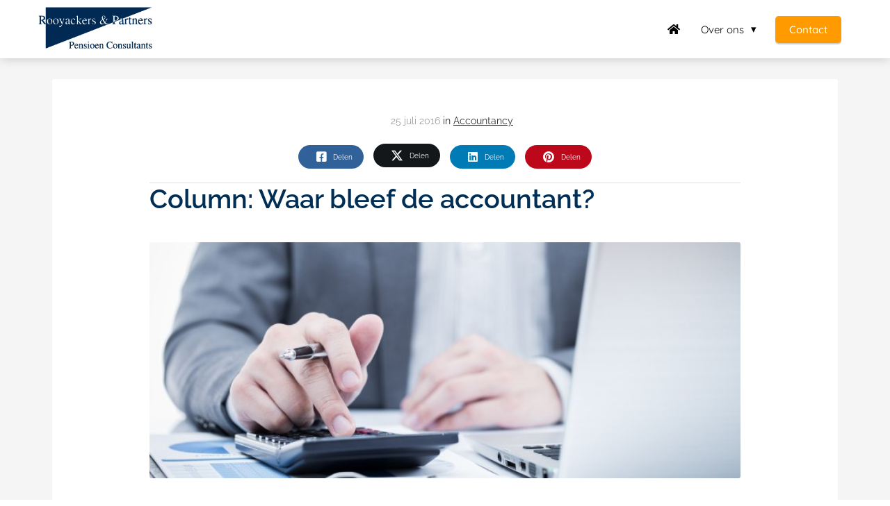

--- FILE ---
content_type: text/html
request_url: https://pensioenburo.nl/accountancy/column-bleef-accountant/
body_size: 10485
content:
<!DOCTYPE html><html
lang="nl" prefix="og: https://ogp.me/ns#"><head><meta
http-equiv="Content-Type" content="text/html; charset=utf-8" /><meta
name="viewport" content="width=device-width, initial-scale=1"><meta
property="og:locale" content="nl_NL"><link
rel="preload" fetchpriority="high" as="image" href="https://media-01.imu.nl/storage/pensioenburo.nl/678/rooyackers-partners-pensioen-consultants.png" imagesrcset=""><link
rel="preload" fetchpriority="high" as="image" href="https://media-01.imu.nl/storage/pensioenburo.nl/676/wp/2016/03/shutterstock_184338563-750x300.jpg" imagesrcset="https://media-01.imu.nl/storage/pensioenburo.nl/676/wp/2016/03/shutterstock_184338563-750x300.jpg 750w"><link
rel="preload" fetchpriority="high" as="image" href="https://media-01.imu.nl/storage/pensioenburo.nl/17437/responsive/6233306/baronie-kantoren-2-2560x1100_514_221.jpg" imagesrcset="https://media-01.imu.nl/storage/pensioenburo.nl/676/wp/2016/03/shutterstock_184338563-750x300.jpg 750w"><link
rel="preconnect" href="https://cdnjs.cloudflare.com"><link
rel="preconnect" href="https://app.phoenixsite.nl"><link
rel="preconnect" href="https://media-01.imu.nl"><link
rel="icon" href="https://media-01.imu.nl/wp-content/uploads?url=pensioenburo.nl/favicon.ico" type="image/x-icon" /><style>body,html{max-width:100%;display:none;font-family:"Roboto"}#wrapper{min-height:100%}.pricing-stars
p{font-family:FontAwesome}.editing-mode-message{display:none !important}</style><script>window.phx_track = window.phx_track || function() { (window.phx_track.q = window.phx_track.q || []).push(arguments) }</script><link
rel="amphtml" href="https://pensioenburo.nl/accountancy/column-bleef-accountant/amp/"><script>window.pages_url = "https://app.phoenixsite.nl/";</script><script async src="[data-uri]" data-type="statistical"></script><script async src="[data-uri]" data-type="marketing"></script><script type="text/javascript" data-type="functional" lazy-script="[data-uri]"></script><script type="text/javascript" async="async" data-type="functional" lazy-script="//cdn.rlets.com/capture_static/mms/mms.js"></script> <title>Column: Waar bleef de accountant?</title><meta
name="description" content="Geschreven door: Paul van der Heide Soms maak je situaties mee waar je je enorm over verbaast. Als accountant, belastingadviseur&hellip;"/><meta
name="keywords" content=""/><meta
name="robots" content="index, follow"/><link
rel="dns-prefetch" href="//cdn.phoenixsite.nl" /><link><link
rel="dns-prefetch" href="//app.phoenixsite.nl" /><link><link
rel="canonical" href="https://pensioenburo.nl/accountancy/column-bleef-accountant/"><meta
property="og:type" content="article"/><meta
name="twitter:card" content="summary" /><meta
property="og:title" content="Column: Waar bleef de accountant?"/><meta
property="og:description" content="Geschreven door: Paul van der Heide Soms maak je situaties mee waar je je enorm over verbaast. Als accountant, belastingadviseur&hellip;"/><meta
property="og:image" content="https://media-01.imu.nl/storage/pensioenburo.nl/676/wp/2016/03/shutterstock_184338563-750x300.jpg"/><meta
property="og:url" content="https://pensioenburo.nl/accountancy/column-bleef-accountant/"/><script type="application/ld+json">{
          "@context": "https://schema.org",
          "@type": "NewsArticle",
          "mainEntityOfPage": {
            "@type": "WebPage",
            "@id": "https://pensioenburo.nl/accountancy/column-bleef-accountant/"
          },
          "headline": "Column: Waar bleef de accountant?",
          "image": [
            "https://media-01.imu.nl/storage/pensioenburo.nl/676/wp/2016/03/shutterstock_184338563-750x300.jpg"
           ],
                "datePublished": "2016-07-25 09:09:53",
                "dateModified": "2023-03-29 16:23:33",
          "author": {
            "@type": "Person",
            "name": "Ron Rooyackers"
          },
           "publisher": {
            "@type": "Organization",
            "name": "Rooyackers & Partners Pensioen Consultants",
            "logo": {
              "@type": "ImageObject",
              "url": "https://media-01.imu.nl/storage/pensioenburo.nl/678/rooyackers-partners-pensioen-consultants.png"
            }
          },
          "description": "Geschreven door: Paul van der Heide Soms maak je situaties mee waar je je enorm over verbaast. Als accountant, belastingadviseur…"
        }</script><script>window.active_data_resources_comments = {"app_domain":"https:\/\/app.phoenixsite.nl","privacy_policy_url":"https:\/\/pensioenburo.nl\/","website_lang":"nl_NL","translations":{"publish_comment":"Reactie plaatsen","your_comment":"Jouw reactie...","characters_used":"karakters gebruikt","name":"Naam","email":"E-mail","email_wont_be_published":"Je e-mailadres zal nooit worden gedeeld of gepubliceerd"},"article":{"id":121337,"domain":"pensioenburo.nl","comments_manually_approve":0,"comments_allow_anonymous":0}}</script><script type="application/javascript">window.addEventListener("load", function () {
                    let buttons = document.getElementsByClassName("leave-comment-btn");
                    let commentScriptLoaded = false;
                    
                    function addCommentScript(entries) {
                      if (!entries[0].isIntersecting) return;
                      if (commentScriptLoaded) return;
                      commentScriptLoaded = true;
                      let headID = document.getElementsByTagName("head")[0];
                      let newScript = document.createElement("script");
                      newScript.type = "text/javascript";
                      newScript.src = "https://app.phoenixsite.nl/js/comments.js?v=20251216193724";
                      headID.appendChild(newScript);
                    }
                    
                    let options = {
                      rootMargin: "0px",
                      threshold: 0.1
                    }
                    
                    let observer = new IntersectionObserver((entries) => addCommentScript(entries), options);
    
                    for (let i = 0; i < buttons.length; i++) {
                      observer.observe(buttons[i])
                    }
                });</script> <script>var base_pages_api_url = "https://app.phoenixsite.nl/";</script> <script>let url_string = window.location.href;
  let url = new URL(url_string);
  let order_value = url.searchParams.get("order_value");
  let order_name = url.searchParams.get("product_name");
  let order_sku = url.searchParams.get("sku");
  let order_number = url.searchParams.get("nr");
  let order_quantity = url.searchParams.get("quantity");

  if(!!order_value && !!order_name && !!order_sku && !!order_number && !!order_quantity) {
    window.dataLayer = window.dataLayer || [];
    dataLayer.push({
      "event": "purchase",
      "transactionId": order_number,
      "transactionTotal": order_value,
      "transactionProducts": [{
        "sku": order_sku,
        "name": order_name,
        "price": order_value,
        "quantity":order_quantity
      }] });
  }</script> <script defer src="https://cdnjs.cloudflare.com/ajax/libs/jquery/3.6.0/jquery.min.js"></script> <script defer src="https://cdn.phoenixsite.nl/pageomatic/assets/js/client/parameter-vars.js?v=20251216193724"></script> <script defer src="https://cdn.phoenixsite.nl/pageomatic/assets/js/client/img-popup-box.js?v=20251216193724"></script> <script defer src="https://cdn.phoenixsite.nl/pageomatic/assets/js/client/video-popup-box.js?v=20251216193724"></script> <script defer src="https://cdn.phoenixsite.nl/pageomatic/assets/js/client/portfolio-popup-box.js?v=20251216193724"></script> <script defer src="https://cdn.phoenixsite.nl/pageomatic/assets/js/client/menu-scroll.js?v=20251216193724"></script> <script defer src="https://cdn.phoenixsite.nl/pageomatic/assets/js/client/anchor-scroll-script.js?x=2&v=20251216193724"></script> <script defer src="https://cdn.phoenixsite.nl/pageomatic/assets/js/client/box-slider-script.js?v=20251216193724"></script> <script defer src="https://cdn.phoenixsite.nl/pageomatic/assets/js/client/common-scripts-ps.js?v=20251216193724"></script> <script defer src="https://cdn.phoenixsite.nl/pageomatic/assets/js/client/two-step-optin-trigger.js?v=20251216193724"></script> <script defer type='text/javascript' src="https://cdn.phoenixsite.nl/pageomatic/assets/js/client/phx-admin-menu.js?v=20251216193724"></script> <script defer type='text/javascript' src="https://cdn.phoenixsite.nl/pageomatic/assets/js/client/fake-scroll.js"></script> <script defer src="https://cdn.phoenixsite.nl/pageomatic/assets/js/client/blogpost-scripts.js?v=20251216193724"></script> <script defer src="https://cdn.phoenixsite.nl/pageomatic/assets/js/client/optin-forms.js?v=20251216193724"></script> <script  src="https://cdn.phoenixsite.nl/pageomatic/assets/js/client/uuid.js?v=20251216193724"></script> <script defer src="https://cdn.phoenixsite.nl/pageomatic/assets/js/client/social-counter.js?v=20251216193724"></script> <script defer src="https://cdn.phoenixsite.nl/pageomatic/assets/js/client/news-unit-new.js?v=20251216193724"></script> <script async
            defer
            src="https://sc.imu.nl/js/phx-analytics.js?v=20251216193724"
            data-w-id="357"
            data-p-t="blog_post_template"
    ></script> <link
rel="stylesheet" type="text/css" href="https://cdn.phoenixsite.nl/pageomatic/assets/css/releases/flat-theme-general.css?v=20251216193724"><link
rel="stylesheet" type="text/css" href="https://cdn.phoenixsite.nl/pageomatic/assets/css/pages-phoenix-footers.css?v=20251216193724"><link
rel="stylesheet" type="text/css" href="https://cdn.phoenixsite.nl/pageomatic/assets/css/master-style.css?v=20251216193724"><link
rel="stylesheet" type="text/css" href="https://cdn.phoenixsite.nl/pageomatic/assets/css/releases/phx-admin-menu.css?v=20251216193724"><link
rel="stylesheet" type="text/css" href="https://app.phoenixsite.nl/api/v1.0/assets/custom.css?domain=pensioenburo.nl&website_design_id=693&v=20251216193724-1580221745"><link
rel="preload" href="https://cdnjs.cloudflare.com/ajax/libs/font-awesome/5.15.4/css/all.min.css" as="style" onload="this.onload=null;this.rel='stylesheet'"><link
rel="preload" href="https://cdn.phoenixsite.nl/pageomatic/assets/css/font-styles/poppins.css" as="style" onload="this.onload=null;this.rel='stylesheet'"><link
rel="preload" href="https://cdn.phoenixsite.nl/pageomatic/assets/css/font-styles/didact-gothic.css" as="style" onload="this.onload=null;this.rel='stylesheet'"><link
rel="preload" href="https://cdn.phoenixsite.nl/pageomatic/assets/css/font-styles/quicksand.css" as="style" onload="this.onload=null;this.rel='stylesheet'"><link
rel="preload" href="https://cdn.phoenixsite.nl/pageomatic/assets/css/font-styles/raleway.css" as="style" onload="this.onload=null;this.rel='stylesheet'"><link
rel="preload" href="https://cdn.phoenixsite.nl/pageomatic/assets/css/font-styles/montserrat.css" as="style" onload="this.onload=null;this.rel='stylesheet'"><link
rel="preload" href="https://cdn.phoenixsite.nl/pageomatic/assets/css/font-styles/open-sans.css" as="style" onload="this.onload=null;this.rel='stylesheet'"><link
rel="preload" href="https://cdn.phoenixsite.nl/pageomatic/assets/css/font-styles/roboto.css" as="style" onload="this.onload=null;this.rel='stylesheet'"><link
rel="preload" href="https://fonts.googleapis.com/css?family=Merienda:400,700&display=swap" as="style" onload="this.onload=null;this.rel='stylesheet'"><noscript><link
rel="stylesheet" href="https://cdnjs.cloudflare.com/ajax/libs/font-awesome/5.15.4/css/all.min.css"><link
rel="stylesheet" href="https://cdn.phoenixsite.nl/pageomatic/assets/css/font-styles/poppins.css"><link
rel="stylesheet" href="https://cdn.phoenixsite.nl/pageomatic/assets/css/font-styles/didact-gothic.css"><link
rel="stylesheet" href="https://cdn.phoenixsite.nl/pageomatic/assets/css/font-styles/quicksand.css"><link
rel="stylesheet" href="https://cdn.phoenixsite.nl/pageomatic/assets/css/font-styles/raleway.css"><link
rel="stylesheet" href="https://cdn.phoenixsite.nl/pageomatic/assets/css/font-styles/montserrat.css"><link
rel="stylesheet" href="https://cdn.phoenixsite.nl/pageomatic/assets/css/font-styles/open-sans.css"><link
rel="stylesheet" href="https://cdn.phoenixsite.nl/pageomatic/assets/css/font-styles/roboto.css"><link
rel="stylesheet" href="https://fonts.googleapis.com/css?family=Merienda:400,700&display=swap"></noscript><script>window.phxsite = {"app_domain":"https:\/\/app.phoenixsite.nl","pages_version":2.1};</script> </head><body> <script data-type="marketing">!function(f,b,e,v,n,t,s){if(f.fbq)return;n=f.fbq=function(){n.callMethod?
n.callMethod.apply(n,arguments):n.queue.push(arguments)};if(!f._fbq)f._fbq=n;
n.push=n;n.loaded=!0;n.version='2.0';n.queue=[];t=b.createElement(e);t.async=!0;
t.src=v;s=b.getElementsByTagName(e)[0];s.parentNode.insertBefore(t,s)}(window,
document,'script','//connect.facebook.net/en_US/fbevents.js');

fbq('init', '1678195405762527');
fbq('track', "PageView");</script> <noscript><img
height="1" width="1" style="display:none"
src="https://www.facebook.com/tr?id=1678195405762527&ev=PageView&noscript=1"
/></noscript><div
id="wrapper"> <script type="application/ld+json">{
                    "@context": "https://schema.org",
                    "@type": "Organization",

                    "@id": " https://pensioenburo.nl ",
                    "name" : " Rooyackers & Partners Pensioen Consultants ",
                    "url": " https://pensioenburo.nl ",
                    "email": " info@pensioenburo.nl ",
                    "telephone": " 0172 – 47 11 20 ",
                    "address": {
                        "@type": "PostalAddress",
                        "streetAddress": " Ondernemingsweg 20-22 ",
                        "addressLocality": " Alphen aan den Rijn ",
                        "postalCode": " 2404 HN ",
                        "addressCountry": "NL"
                    },
                    "logo": "https://media-01.imu.nl/storage/pensioenburo.nl/678/rooyackers-partners-pensioen-consultants.png", "sameAs" :
                    [
                        "https://www.linkedin.com/company/rooyackers-&-partners-pensioen-consultans"
                    ]
                }</script><div
id="fb-root"></div><script>window.pages_url = "https://app.phoenixsite.nl/";</script><script>function getFBCookie(cname) {
                        let name = cname + "=";
                    let decodedCookie = decodeURIComponent(document.cookie);
                    let ca = decodedCookie.split(";");
                    for(let i = 0; i <ca.length; i++) {
                            let c = ca[i];
                        while (c.charAt(0) == " ") {
                            c = c.substring(1);
                        }
                        if (c.indexOf(name) == 0) {
                            return c.substring(name.length, c.length);
                        }
                    }
                    return "";
                }const fbp = getFBCookie('_fbp'); const fbc = getFBCookie('_fbc');window.page_view_uuid = generateUUID();</script><div><div
class="header-client-styling"><div
class="basic-header-styling small-size-header"><div
class="desktop-header fixed"><div
style="background-color: #ffffff; color: #000000" class="preview-header-item small-size-header"><div
class="header-item-placement normal-width-header">
<a
href="https://pensioenburo.nl/" class="logo-link"><div
class="desktop-logo">
<img
src="https://media-01.imu.nl/storage/pensioenburo.nl/678/rooyackers-partners-pensioen-consultants.png" alt="rooyackers partners pensioen consultants 1 1" title="Uw collectief pensioen in goede handen?
Ervaar de professionaliteit van ons pensioenadvies" srcset="" width="" height=""></div>
</a><div
class="menu-bar"><div
class="menu-list menu-margin" style="color: #000000">
<a
href="https://pensioenburo.nl/" class="menu-link-styling" ><div
class="menu-item menu-item-background has-no-text   background-effect">
<i
class="fa fa-home"></i></div>
</a></div><div
class="menu-list menu-margin" style="color: #000000"><div
class="menu-link-styling"><div
class="menu-item menu-item-background    sub-menu-triangle background-effect">
Over ons</div></div><div
class="sub-menu-container">
<a
href="https://pensioenburo.nl/rooyackers-partners-gaat-verder-als-vmd-koster-verzekeringen/" ><div
class="sub-menu-item menu-item-background"><div>
Samenwerking VMD Koster</div></div>
</a></div></div><div
class="menu-list">
<a
href="https://pensioenburo.nl/contact/" ><div
class="menu-item" style="color: #000000;"><div
class="cta-header-button " style="color: #ffffff; background-color: #ff9b00">
Contact</div></div>
</a></div></div></div></div></div></div><div
class="mobile-header full-mobile-template"><div
style="background-color: #ffffff; color: #000000" class="mobile-header-bar">
<a
href="https://pensioenburo.nl/"><div
class="mobile-logo">
<img
src="https://media-01.imu.nl/storage/pensioenburo.nl/678/rooyackers-partners-pensioen-consultants.png" alt="rooyackers partners pensioen consultants 1 1" title="Uw collectief pensioen in goede handen?
Ervaar de professionaliteit van ons pensioenadvies" srcset="" width="" height=""></div>
</a><div
class="mobile-header-menu-bar"><div
class="burger-menu-icon">
<i
class="fa fa-bars"></i></div></div></div><div
class="mobile-menu-item-container" style="background-color: #ffffff">
<a
href="https://pensioenburo.nl/"><div
class="mobile-menu-nav-item has-no-text" style="color: #000000">
<i
class="fa fa-home"></i></div>
</a><div
class="mobile-menu-nav-item has-sub-menu" style="color: #000000"><div
class="top-level-name ">
Over ons</div><div
class="mobile-sub-menu-wrapper">
<a
href="https://pensioenburo.nl/rooyackers-partners-gaat-verder-als-vmd-koster-verzekeringen/"><div
class="mobile-submenu-nav-item" style="color: #000000"><div>
Samenwerking VMD Koster</div></div>
</a></div></div><div
class="mobile-bottom-flex">
<a
class="mobile-cta-button" href="https://pensioenburo.nl/contact/" ><div
class="menu-item" style="color: #000000;"><div
class="cta-header-button " style="color: #ffffff; background-color: #ff9b00">
Contact</div></div>
</a></div></div></div></div></div><div
class="two-step-optin-wrapper flat-theme"><div
class="two-step-popup primary-c-bg-gradient two-step-close"></div></div><div
id="loadbalancer_valid_cache" style="display:none"></div><div
class="odd-even-row  all-devices  flat-theme"><div
class="row-nest-one" data-rowuuid="93168ad0-5d84-4ca2-93d3-58049d5087f2" id="1" data-element="standard-blogpost-template"><div
class="row-nest-two" id="content_row_9034088"><div
class="row-nest-three row-bg-gray     " style="color: #333333; background-color: ; background-image: ; "><div
class="full-row blogpost-padding higher-z-index blogpost-template-wrapper flat-theme flat-theme-content" ><div
class="share-icons-wrap"><div
class="share-icons-modal"><div
class="close-share-modal primary-c-contrast-txt">
<i
class="fa fa-times"></i></div><div
class="share-modal-title primary-c-bg primary-c-contrast-txt">
Sharing would be great!</div><div
class="share-modal-text">
Sharing would be great!</div><div
class="share-modal-inner">
<a
data-platform="facebook" class="share-post-btn share-post-btn-frame facebook mimic-title" >
<i
class="fab fa-facebook"></i><div
class="share-post-btn-txt">
Delen</div><div
class="share-count">
0</div>
</a>
<a
data-platform="twitter" class="share-post-btn share-post-btn-frame twitter mimic-title" style="background-color: #14171A!important;" >
<svg
xmlns="http://www.w3.org/2000/svg" width="16" height="16" fill="currentColor" class="bi bi-twitter-x" viewBox="0 0 16 16" style="margin-right:10px;margin-left:10px;" >
<path
d="M12.6.75h2.454l-5.36 6.142L16 15.25h-4.937l-3.867-5.07-4.425 5.07H.316l5.733-6.57L0 .75h5.063l3.495 4.633L12.601.75Zm-.86 13.028h1.36L4.323 2.145H2.865z"/>
</svg><div
class="share-post-btn-txt">
Delen</div><div
class="share-count">
0</div>
</a>
<a
data-platform="linkedin" class="share-post-btn share-post-btn-frame linkedin mimic-title" >
<i
class="fab fa-linkedin"></i><div
class="share-post-btn-txt">
Delen</div><div
class="share-count">
0</div>
</a>
<a
data-platform="pinterest" class="share-post-btn share-post-btn-frame pinterest mimic-title" >
<i
class="fab fa-pinterest"></i><div
class="share-post-btn-txt">
Delen</div><div
class="share-count">
0</div>
</a>
<a
target="_blank" href="whatsapp://send?text=https://pensioenburo.nl/accountancy/column-bleef-accountant/"  class="share-post-btn whatsapp mimic-title" >
<i
class="fab fa-whatsapp"></i>
</a></div></div></div><div
class="subscribe-wrap"><div
class="subscribe-modal"><div
class="close-subscribe-modal primary-c-contrast-txt">
<i
class="fa fa-times"></i></div><div
class="subscribe-modal-title primary-c-contrast-txt primary-c-bg">
Follow us to receive the latest news!</div><div
class="subscribe-modal-text">
Follow us to receive the latest news!</div><div
class="subscribe-modal-form">
<:optin-form-placeholder></:optin-form-placeholder></div><div
class="subscribe-modal-social" style="display: none;"><div
class="subscribe-social-title"></div><div
class="row socialmediaprofiles"><div
class="col-xs-12">
<a
href="https://www.linkedin.com/company/rooyackers-&amp;-partners-pensioen-consultans" class="link-linkedin" target="_blank">
<span
class="fab fa-linkedin linkedin"></span><div
class="hidden-profile-bg"></div>
</a></div></div></div></div></div><div
class="full-row-center"><div
class="standard-blogpost-unit blogpost-unit-wrapper"><div
class="blogpost-share-wrap-sidedock"><div
class="share-buttons-cta-txt"></div><div
class="share-buttons-wrap" style="display: none;">
<a
data-platform="facebook" class="share-post-btn share-post-btn-frame facebook mimic-title" >
<i
class="fab fa-facebook color-icon"></i><div
class="share-post-btn-txt">
Delen</div><div
class="share-count facebook-share-count">
0</div>
</a>
<a
data-platform="twitter" class="share-post-btn share-post-btn-frame twitter mimic-title" style="background-color: #14171A!important;" >
<svg
xmlns="http://www.w3.org/2000/svg" width="16" height="16" fill="currentColor" class="bi bi-twitter-x" viewBox="0 0 16 16" style="margin-right:10px;margin-left:10px;" >
<path
d="M12.6.75h2.454l-5.36 6.142L16 15.25h-4.937l-3.867-5.07-4.425 5.07H.316l5.733-6.57L0 .75h5.063l3.495 4.633L12.601.75Zm-.86 13.028h1.36L4.323 2.145H2.865z"/>
</svg><div
class="share-post-btn-txt">
Delen</div><div
class="share-count twitter-share-count">
0</div>
</a>
<a
data-platform="linkedin" class="share-post-btn share-post-btn-frame linkedin mimic-title" >
<i
class="fab fa-linkedin color-icon"></i><div
class="share-post-btn-txt">
Delen</div><div
class="share-count linkedin-share-count">
0</div>
</a>
<a
data-platform="pinterest" class="share-post-btn pinterest share-post-btn-frame mimic-title" >
<i
class="fab fa-pinterest  color-icon"></i><div
class="share-post-btn-txt">
Delen</div><div
class="share-count pinterest-share-count">
0</div>
</a>
<a
href="#commentsanchor" class="share-post-btn trigger-comments mimic-title" style="display: none;">
<i
class="fa fa-comments  color-icon"></i><div
class="share-post-btn-txt">
Reageren</div>
</a><div
class="share-post-btn no-animation total-likes-leftbar mimic-title"><div
class="side-total-share-count"><div
class="total-share-count">
0</div>
<i
class="fa fa-heart"></i></div>
<span>Times shared</span></div></div></div><div
class="blogpost-top-wrap"><div
class="blogpost-info-wrap"><div
class="blogpost-author-details"><div
class="blogpost-date-category-wrap"><div
class="blogpost-date">
25 juli 2016&nbsp;</div><div
class="blogpost-category">
in <a
href="https://pensioenburo.nl/accountancy/">Accountancy</a></div><div
class="article-avarage-read"></div></div></div></div><div
class="blogpost-share-wrap-onestep standard-blogpost-share-wrap-onestep"><div
class="share-buttons-cta-txt"></div><div
class="mobile-cta-txt" >
Sharing is caring</div><div
class="share-buttons-wrap" >
<a
data-platform="facebook" class="share-post-btn share-post-btn-frame facebook mimic-title" >
<i
class="fab fa-facebook  color-icon"></i><div
class="share-post-btn-txt">
Delen</div><div
class="share-count facebook-share-count">
0</div>
</a>
<a
data-platform="twitter" class="share-post-btn share-post-btn-frame twitter mimic-title" style="background-color: #14171A!important;" >
<svg
xmlns="http://www.w3.org/2000/svg" width="16" height="16" fill="currentColor" class="bi bi-twitter-x" viewBox="0 0 16 16" style="margin-right:10px;margin-left:10px;" >
<path
d="M12.6.75h2.454l-5.36 6.142L16 15.25h-4.937l-3.867-5.07-4.425 5.07H.316l5.733-6.57L0 .75h5.063l3.495 4.633L12.601.75Zm-.86 13.028h1.36L4.323 2.145H2.865z"/>
</svg><div
class="share-post-btn-txt">
Delen</div><div
class="share-count twitter-share-count">
0</div>
</a>
<a
data-platform="linkedin" class="share-post-btn linkedin share-post-btn-frame mimic-title" >
<i
class="fab fa-linkedin color-icon"></i><div
class="share-post-btn-txt">
Delen</div><div
class="share-count linkedin-share-count">
0</div>
</a>
<a
data-platform="pinterest" class="share-post-btn share-post-btn-frame pinterest mimic-title" >
<i
class="fab fa-pinterest  color-icon"></i><div
class="share-post-btn-txt">
Delen</div><div
class="share-count pinterest-share-count">
0</div>
</a>
<a
href="#commentsanchor" class="share-post-btn trigger-comments mimic-title" style="display: none;">
<i
class="fa fa-comments  color-icon"></i><div
class="share-post-btn-txt">
Reageren</div>
</a>
<a
target="_blank" href="whatsapp://send?text=https://pensioenburo.nl/accountancy/column-bleef-accountant/" class="share-post-btn whatsapp mimic-title" >
<i
class="fab fa-whatsapp  color-icon"></i>
<span>Delen</span>
</a></div></div><div
class="blogpost-share-wrap-twostep standard-blogpost-share-wrap-twostep hidden"><div
class="share-post-btn share-trigger"  ><div
class="share-txt">
Delen</div><div
class="total-shares-header"><div
class="total-shares-header-num total-share-count">
<i
class="fa fa-solid fa-heart"></i></div></div></div><div
class="share-post-btn share-trigger"  style="display: none;"><div
class="share-txt">
Delen</div><div
class="total-shares-header"><div
class="total-shares-header-num total-share-count">
<i
class="fa fa-solid fa-heart"></i></div></div></div>
<a
href="#commentsanchor" class="respond-post-btn" style="display: none;"><div
class="share-txt">
Reageren</div><div
class="respond-icon">
<i
class="fa fa-comment"></i></div>
</a><div
class="clear"></div></div><div
class="clear"></div></div><div
class="blogpost-title primary-c-txt"><h1>Column: Waar bleef de accountant?</h1></div><div
class="blogpost-header-img">
<img
src="https://media-01.imu.nl/storage/pensioenburo.nl/676/wp/2016/03/shutterstock_184338563-750x300.jpg" srcset="https://media-01.imu.nl/storage/pensioenburo.nl/676/wp/2016/03/shutterstock_184338563-750x300.jpg 750w"  "" alt="Column: Waar bleef de accountant?"></div><div
id="article-content-holder" class="blogpost-content"><p><em>Geschreven door: Paul van der Heide</em></p><p>Soms maak je situaties mee waar je je enorm over verbaast. Als accountant, belastingadviseur of pensioenadviseur is het doel van je professionele leven toch om ondernemingen bij te staan in de complexe wereld waarbinnen ondernemingen opereren. Naar mijn mening mag een onderneming verwachten dat deze adviseurs je actief beschermen tegen de boze wereld daarbuiten. Of in elk geval waarschuwen tegen lichtzinnig handelen. Helaas is dat niet altijd de realiteit.</p><p>Samen met een accountantskantoor waar we een intensieve samenwerking mee hebben, komen we in contact met onderneming X. Onderneming X heeft veertig werknemers. Aan deze werknemers is een pensioenregeling toegezegd. Hier nemen echter maar tien werknemers aan deel. De argeloze lezer ontgaat wellicht het enorme risico dat X hiermee loopt.</p><h4><strong>Even meekijken</strong></h4><p>X is nog geen klant bij het desbetreffende accountantskantoor. Het accountantskantoor is gevraagd een offerte te maken voor het samenstellen van de jaarrekening, fiscaal advies en het verlonen van de salarissen. Omdat wij al eerder samen met het accountantskantoor klanten hebben binnengehaald door problemen met de pensioenregeling te signaleren, is ons gevraagd “even mee te kijken”.</p><p>Het staat X in beginsel vrij om met zijn individuele werknemers al of niet een pensioenovereenkomst te sluiten. Een onderneming moet hooguit oppassen voor directe of indirecte discriminatie tussen groepen. Met tien werknemers blijkt een pensioenovereenkomst te zijn gesloten en met de overige dertig niet. De enige verplichting die X op grond van de Pensioenwet heeft, is dat hij binnen een maand na indiensttreding moet melden aan de werknemer of hij een pensioenaanbieding zal doen of niet. Het aanbod moet door de werknemer aanvaard worden, anders komt er geen pensioenovereenkomst tot stand. Op zich lijkt er dus niet veel aan de hand.</p><h4><strong>Mondeling</strong></h4><p>We informeren bij X wat de reden is dat er dertig werknemers zijn die geen pensioenregeling hebben. X blijkt aan iedereen bij in dienst treden mondeling aan te bieden een pensioenovereenkomst te sluiten. Omdat de werknemers zelf een groot deel van de premie moeten betalen, kiezen ze er vaak voor het aanbod niet te accepteren. Als de werknemer besluit niet aan de regeling te gaan deelnemen, geeft X een geringe opslag op het salaris ter compensatie.</p><p>X heeft hierbij de beste intenties en vindt het belangrijk dat de werknemers zelf de keuze kunnen maken. Het is natuurlijk erg gevaarlijk dat X geen schriftelijke overeenkomst met de niet-deelnemende werknemers heeft waaruit blijkt dat een werknemer het aanbod niet heeft aanvaard. Wanneer een nabestaande een pensioen zou komen claimen, is het moeilijk aantoonbaar dat de werknemer niet deelneemt. Hier ga ik hieronder wat verder in. Maar, het gevaar zou ook uit een hele andere hoek kunnen komen.</p><h4><strong>Uitvoeringsovereenkomst</strong></h4><p>X heeft een uitvoeringsovereenkomst met de pensioenverzekeraar. In deze uitvoeringsovereenkomst staat dat hij verplicht is alle werknemers die hij in dienst heeft aan te melden voor de verzekering. X pleegt dus juridisch gezien contractbreuk jegens de verzekeraar. Daar wordt in de praktijk soms nog erg makkelijk over gedacht, maar wij kennen situaties waarbij de verzekeraar met terugwerkende kracht de premie vordert en ook krijgt toegewezen.</p><p>Wij vragen ons af: “Waarom heeft niemand (de accountant of de pensioenadviseur) X gewezen op dit catastrofale risico?” Voor dertig man bedraagt de premie per jaar al gauw 120.000 euro. Een paar jaar terugwerkende kracht en het is klaar met de onderneming. Bij een eventuele due diligence zou de contractbreuk sowieso moeten blijken, als de verzekeraar zich niet al eerder heeft gemeld. Deze beschikt immers ook over andere bronnen om te controleren of alle kwalificerende werknemers wel zijn aangemeld.</p><h4><strong>Pensioenreglement</strong></h4><p>Daarnaast is er een pensioenreglement waarin bij de deelnemersomschrijving staat dat alle werknemers in dienst bij X als deelnemer kwalificeren voor de pensioenregeling. Bij een eventueel overlijden kan een nabestaande met een beroep op het pensioenreglement gewoon nabestaandenpensioen claimen. Dat is afdwingbaar op grond van artikel 5 Pensioenwet en enkele verzekeraars hebben hun klanten en adviseurs enige tijd geleden in een brief gewezen op dit risico. Kennelijk is bij X de relevantie hiervan niet doorgedrongen.</p><p>Waar is het nu in de praktijk fout gegaan? Er is kennelijk een verloner die voor tien werknemers een eigen bijdrage verwerkt en voor dertig niet. Deze zou het probleem toch hebben kunnen signaleren. Immers, hij moet toch de overeenkomst met de verzekeraar hebben gezien om überhaupt voor de tien deelnemende werknemers de juiste inhouding te doen.</p><h4><strong>Materiële afwijking</strong></h4><p>Daarnaast wordt er een jaarrekening samengesteld. Omdat de onderneming zijn contractuele verplichtingen niet nakomt, zou op grond van de NVCOS 4410 moeten worden vastgesteld dat sprake kan zijn van een materiële afwijking van de jaarrekening. Immers, met jaren terugwerkende kracht alsnog premie moeten afdragen voor dertig werknemers moet bijna per definitie materieel zijn. Ik ben geen accountant, dus laat ik hier een professioneel voorbehoud maken.</p><p>We hebben X gewezen op het risico. X heeft inderdaad gekozen voor het nieuwe accountantskantoor die hem opmerkzaam heeft gemaakt op dit materiële risico. Het probleem met de verzekeraar hebben wij uiteindelijk opgelost. Iedereen is alsnog aangemeld voor verzekering. Er is een goede vaststellingsovereenkomst met de werknemers en de verzekeraar opgesteld ter voorkoming van terugwerkende kracht.</p><p>Omdat we de verzekeraar proactief hebben benaderd wilde deze uiteindelijk meewerken aan een oplossing. Het liep hier dus met een sisser af. Geen echte schade uiteindelijk, maar het had heel anders kunnen aflopen.</p></div><div
class="blogpost-share-wrap-onestep standard-blogpost-share-wrap-onestep bottom-share-btns bottom-onestep"><div
class="share-buttons-cta-txt"></div><div
class="mobile-cta-txt" >
Sharing is caring</div><div
class="share-buttons-wrap" >
<a
data-platform="facebook" class="share-post-btn share-post-btn-frame facebook mimic-title" >
<i
class="fab fa-facebook  color-icon"></i><div
class="share-post-btn-txt">
Delen</div><div
class="share-count facebook-share-count">
0</div>
</a>
<a
data-platform="twitter" class="share-post-btn share-post-btn-frame twitter mimic-title" style="background-color: #14171A!important;" >
<svg
xmlns="http://www.w3.org/2000/svg" width="16" height="16" fill="currentColor" class="bi bi-twitter-x" viewBox="0 0 16 16" style="margin-right:10px;margin-left:10px;" >
<path
d="M12.6.75h2.454l-5.36 6.142L16 15.25h-4.937l-3.867-5.07-4.425 5.07H.316l5.733-6.57L0 .75h5.063l3.495 4.633L12.601.75Zm-.86 13.028h1.36L4.323 2.145H2.865z"/>
</svg><div
class="share-post-btn-txt">
Delen</div><div
class="share-count twitter-share-count">
0</div>
</a>
<a
data-platform="linkedin" class="share-post-btn share-post-btn-frame linkedin mimic-title" >
<i
class="fab fa-linkedin color-icon"></i><div
class="share-post-btn-txt">
Delen</div><div
class="share-count linkedin-share-count">
0</div>
</a>
<a
data-platform="pinterest" class="share-post-btn share-post-btn-frame pinterest mimic-title" >
<i
class="fab fa-pinterest  color-icon"></i><div
class="share-post-btn-txt">
Delen</div><div
class="share-count pinterest-share-count">
0</div>
</a>
<a
href="#commentsanchor" class="share-post-btn trigger-comments mimic-title" style="display: none;">
<i
class="fa fa-comments  color-icon"></i><div
class="share-post-btn-txt">
Reageren</div>
</a>
<a
target="_blank" href="whatsapp://send?text=https://pensioenburo.nl/accountancy/column-bleef-accountant/"  class="share-post-btn whatsapp mimic-title" >
<i
class="fab fa-whatsapp  color-icon"></i>
</a></div></div><div
class="blogpost-related-content"><div
class="related-content-title">
Anderen bekeken ook</div><div
class="related-content-flex-wrap"><div
class="post-block">
<a
class="post-link-class" href="https://pensioenburo.nl/algemeen/rooyackers-partners-gaat-verder-als-vmd-koster-verzekeringen/"><div
class="post-block-inner"><div
class="post-img">
<img
src="https://media-01.imu.nl/storage/pensioenburo.nl/17437/responsive/6233306/baronie-kantoren-2-2560x1100_514_221.jpg" alt="Rooyackers & Partners gaat verder als VMD Koster verzekeringen" srcset="https://media-01.imu.nl/storage/pensioenburo.nl/17437/responsive/6233306/baronie-kantoren-2-2560x1100_514_221.jpg 514w" width="2560" height="1100" loading="lazy"></div><div
class="post-title primary-c-bg">
Rooyackers & Partners gaat verder als VMD Koster verzekeringen</div><div
class="post-details">
31 december 2022</div><div
class="post-content"></div><div
class="post-cta"></div></div>
</a></div><div
class="post-block">
<a
class="post-link-class" href="https://pensioenburo.nl/algemeen/principe-akkoord-bereikt-over-toekomst-pensioenstelsel/"><div
class="post-block-inner"><div
class="post-img">
<img
src="https://media-01.imu.nl/storage/pensioenburo.nl/676/wp/2019/06/beach-2090091_1920-790x320-750x300.jpg" alt="Principe-akkoord bereikt over toekomst pensioenstelsel" srcset="https://media-01.imu.nl/storage/pensioenburo.nl/676/wp/2019/06/beach-2090091_1920-790x320-750x300.jpg 750w"   loading="lazy"></div><div
class="post-title primary-c-bg">
Principe-akkoord bereikt over toekomst pensioenstelsel</div><div
class="post-details">
10 juni 2019</div><div
class="post-content"></div><div
class="post-cta"></div></div>
</a></div></div></div><div
class="clear"></div></div></div></div></div></div></div></div> <script>window.page_id = 772537; window.page_type_id = 12</script><script>window.article_id = 121337;</script><footer
class="footer-wrapper"><div
class="footer-row normal" style="background-color: #222222; "><div
class="footer-row-inner align-items-flex-start"><div
class="footer-column"><div
class="footer-spot normal font-size-standard align- font-quicksand" style="color: #FFFFFF;"><div
class="element-title"><h3><b>Contactinformatie</b><div>Neem voor informatie over onze diensten contact op met VMD Koster verzekeringen.</div><div>Bel 0172 611 116 of stuur een e-mail naar info@vmdkoster.nl.</div></h3></div></div></div></div></div></footer> <script>var ScriptLoader = function () {
  this.listener = this.runListener.bind(this);
  this.events = ['keydown', 'mouseover', 'touchmove', 'touchstart'];
  return this;
};

var scriptGetType = function (script) {
  return script && script.hasAttribute('data-type')
    ? script.getAttribute('data-type')
    : 'functional';
};

ScriptLoader.prototype.loadScriptSrc = function () {
  // var consent = window.CookieConsent ? CookieConsent.getGivenConsentItems() : null;

  var attrName = 'lazy-script';
  var elements = document.querySelectorAll('script[' + attrName + ']');
  elements.forEach(function (e) {
    // if (consent !== null && consent[scriptGetType(e)]) {
    var src = e.getAttribute(attrName);
    e.setAttribute('src', src);
    e.removeAttribute(attrName);
    // }
  });
};
ScriptLoader.prototype.registerListeners = function () {
  var self = this;
  this.events.forEach(function (eventName) {
    window.addEventListener(eventName, self.listener, {
      passive: true,
    });
  });
};
ScriptLoader.prototype.removeListeners = function () {
  var self = this;
  this.events.forEach(function (eventName) {
    window.removeEventListener(eventName, self.listener);
  });
};
ScriptLoader.prototype.runListener = function () {
  this.loadScriptSrc();
  this.removeListeners();
};

window._script_loader = new ScriptLoader();
_script_loader.registerListeners();</script><script src="https://app.phoenixsite.nl/pageomatic/assets/js/client/lazyload.min.js?v=20251216193724"></script><div
class="phoenix-admin-menu-wrapper"><div
class="phx-admin-close drop-up">
<i
class="fa fa-caret-up arrow-up"></i>
<i
class="fa fa-caret-down arrow-down"></i></div><div
class="phx-admin-menu-inner"><div
class="phx-logo-wrapper"></div><div
class="menu-items-wrapper">
<a
onclick="location.href='https://app.phoenixsite.nl/v2#/content/blogs/121337/edit'" class="phx-admin-menu-item">
<i
class="fa fa-pen"></i>
Edit article
</a>
<a
onclick="location.href='https://app.phoenixsite.nl/admin/dashboard'" class="phx-admin-menu-item">
<i
class="fa fa-th-large"></i>
Dashboard
</a>
<a
onclick="location.href='https://app.phoenixsite.nl/admin/settings'" class="phx-admin-menu-item">
<i
class="fa fa-sliders-h"></i>
Settings
</a>
<a
onclick="location.href='https://app.phoenixsite.nl/v2#/tools/design/theme'" class="phx-admin-menu-item">
<i
class="fa fa-palette"></i>
Website Design
</a>
<a
onclick="location.href='https://app.phoenixsite.nl/v2#/settings/renew_cache/article/121337'" class="phx-admin-menu-item">
<i
class="fa fa-newspaper"></i>
Article cached on Sat. 17 Jan 13:50<br>
Renew cache
</a></div></div></div><link
rel="stylesheet" type="text/css" href="https://fonts.googleapis.com/css?family=Merienda:400,700&display=swap"></div></body></html>


--- FILE ---
content_type: text/plain
request_url: https://www.google-analytics.com/j/collect?v=1&_v=j102&a=309400250&t=pageview&_s=1&dl=https%3A%2F%2Fpensioenburo.nl%2Faccountancy%2Fcolumn-bleef-accountant%2F&ul=en-us%40posix&dt=Column%3A%20Waar%20bleef%20de%20accountant%3F&sr=1280x720&vp=1280x720&_u=IEBAAEABAAAAACAAI~&jid=320685583&gjid=1618087361&cid=883489337.1768666451&tid=UA-12834095-1&_gid=248709580.1768666451&_r=1&_slc=1&z=2081370344
body_size: -450
content:
2,cG-43QFWY2XE2